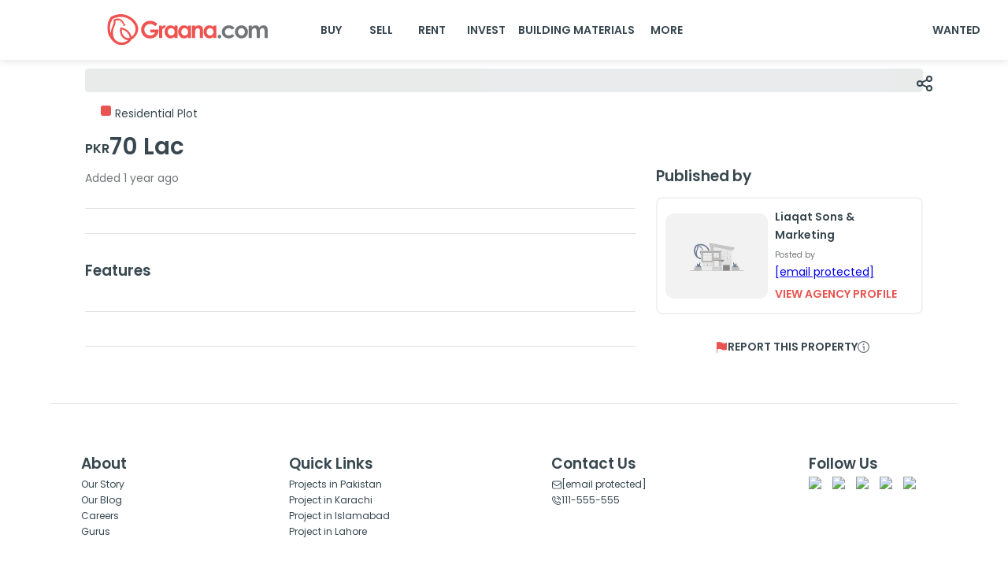

--- FILE ---
content_type: image/svg+xml
request_url: https://www.graana.com/home-page-images/footer.svg
body_size: 14250
content:
<svg width="3840" height="150" viewBox="0 0 3840 150" fill="none" xmlns="http://www.w3.org/2000/svg">
<g clip-path="url(#clip0_3587_1222)">
<path d="M2137.19 88.4165C2132.75 90.1839 2128.14 91.0944 2123.21 91.148C2119.94 91.2015 2116.67 90.8266 2113.46 90.3446C2111.16 90.0233 2108.8 89.6483 2106.49 89.327C2104.62 89.0592 2102.69 89.0592 2100.82 89.4341C2099.21 89.7555 2097.71 90.2375 2096.21 90.8802C2094.17 91.7371 2092.24 92.7548 2090.42 93.8795C2088.23 95.2185 2086.08 96.611 2083.94 97.95C2081.85 99.2354 2079.76 100.574 2077.67 101.86C2075.96 102.931 2074.19 103.841 2072.31 104.591C2069.74 105.662 2067.06 106.252 2064.33 106.466C2062.4 106.573 2060.47 106.626 2058.55 106.573C2054.96 106.466 2051.37 106.305 2047.83 105.984H2047.78C2046.54 105.877 2045.31 105.716 2044.03 105.609C2042.63 105.502 2041.29 105.341 2039.95 105.18C2039.1 105.073 2038.19 105.02 2037.33 104.913C2037.06 104.859 2036.74 104.913 2036.47 104.698C2036.42 104.484 2036.37 104.216 2036.31 104.002C2035.99 101.86 2035.72 99.7174 2035.45 97.5215C2035.13 94.8436 2034.81 92.1656 2034.49 89.4877C2034.17 86.7026 2033.85 83.9711 2033.53 81.186C2033.26 78.7223 2032.99 76.2586 2032.72 73.7414C2032.72 73.5807 2032.67 73.42 2032.61 73.2058C2032.35 73.2058 2032.08 73.1522 2031.81 73.1522C2030.69 73.1522 2029.56 73.2058 2028.44 73.2058C2028.22 73.2058 2028.06 73.2058 2027.79 73.1522C2027.79 72.938 2027.74 72.7773 2027.74 72.6166C2027.74 71.117 2027.69 69.5638 2027.47 68.0641C2027.1 65.6004 2026.45 63.1903 2025.28 60.9408C2023.13 56.7097 2019.7 53.9782 2015.1 52.7463C2012.79 52.1572 2010.38 51.9965 2008.02 52.1036C2003.09 52.3178 1999.24 54.4066 1996.45 58.4771C1995.43 59.9767 1994.68 61.5835 1994.09 63.2438C1993.08 66.136 1992.54 69.1353 1992.38 72.1346C1992.38 72.456 1992.43 72.8309 1992.22 73.2058C1991.95 73.2058 1991.63 73.2593 1991.36 73.2593C1990.29 73.2593 1989.22 73.2593 1988.2 73.3129C1987.99 73.3129 1987.83 73.3665 1987.61 73.3665C1987.56 73.5807 1987.56 73.7949 1987.5 74.0092C1987.4 75.1339 1987.29 76.3122 1987.18 77.4369C1986.92 80.1684 1986.65 82.8464 1986.38 85.5779C1986.17 87.6667 1985.95 89.809 1985.79 91.8978C1985.58 94.1473 1985.36 96.3968 1985.2 98.6462C1985.04 100.735 1984.88 102.877 1984.72 104.966C1984.72 105.18 1984.67 105.341 1984.61 105.502C1982.74 105.877 1980.91 105.823 1979.09 105.448C1977.65 105.127 1976.31 104.591 1974.91 104.056C1973.9 103.627 1972.83 103.252 1971.75 102.877C1970.63 102.449 1969.45 102.181 1968.22 102.128C1965.43 101.913 1962.97 102.663 1960.61 104.056C1960.45 104.163 1960.34 104.27 1960.18 104.377C1959.11 105.502 1957.77 106.091 1956.32 106.519C1953.97 107.162 1951.61 107.216 1949.25 106.68C1947.81 106.359 1946.47 105.77 1945.29 104.913C1944.81 104.591 1944.54 104.163 1944.43 103.574C1944.06 101.217 1943.68 98.8605 1943.31 96.5039C1943.25 96.1825 1943.25 95.8076 1943.25 95.4863C1943.25 93.5046 1943.25 91.5229 1943.25 89.5412C1943.25 80.8111 1943.31 72.081 1943.31 63.2974C1943.31 62.9225 1943.25 62.5476 1943.2 62.1727C1942.77 59.7625 1942.34 57.2988 1941.91 54.8887C1941.32 51.6216 1940.73 48.408 1940.2 45.1409C1940.2 45.0874 1940.14 45.0338 1940.04 44.8731C1939.82 45.3552 1939.82 45.8372 1939.72 46.2657C1938.86 51.1931 1938.05 56.1205 1937.2 60.9944C1936.98 62.1191 1936.88 63.2438 1936.88 64.4221C1936.88 70.0994 1936.88 75.8302 1936.88 81.5074C1936.88 86.7562 1936.88 92.0585 1936.88 97.3073C1936.88 99.771 1936.5 102.235 1936.45 104.698C1936.45 104.966 1936.39 105.234 1936.39 105.448C1936.39 105.555 1936.34 105.662 1936.23 105.823C1936.13 105.609 1936.02 105.502 1935.97 105.395C1935.75 104.805 1935.54 104.216 1935.38 103.574C1935.27 103.038 1935.05 102.61 1934.79 102.181C1932.22 98.0571 1929.64 93.9331 1927.07 89.7555C1926.38 88.6307 1926.48 89.0056 1926.48 87.7738C1926.48 83.382 1926.48 78.9901 1926.48 74.5983C1926.48 74.1698 1926.48 73.7414 1926.38 73.3129C1925.63 69.5638 1924.88 65.7611 1924.13 62.012C1924.07 61.8513 1924.02 61.6371 1923.91 61.3693C1923.8 61.7977 1923.75 62.0655 1923.7 62.3333C1923.05 65.8147 1922.41 69.296 1921.77 72.8309C1921.66 73.42 1921.61 73.9556 1921.61 74.5448C1921.61 77.919 1921.61 81.2396 1921.61 84.6138C1921.61 84.9352 1921.66 85.2565 1921.55 85.5779C1921.45 85.5243 1921.29 85.5243 1921.23 85.5243C1917.21 84.0247 1913.2 82.4715 1909.12 80.9718C1909.07 80.222 1909.02 79.5257 1908.91 78.8295C1908.86 78.1332 1908.8 77.3834 1908.7 76.7407C1907.95 76.5264 1906.93 76.4193 1906.39 76.5264C1906.07 77.0085 1906.02 77.5976 1905.64 78.1332C1905.37 77.544 1905.16 77.062 1904.95 76.6335C1903.87 76.5264 1903.18 76.6335 1902.59 76.8478C1902.53 77.544 1902.53 78.2403 1902.48 78.9901C1902.43 79.74 1902.48 80.4898 1902.37 81.2396C1901.57 81.5074 1900.82 81.7752 1900.07 82.043C1896.91 83.1142 1893.8 84.2389 1890.64 85.3101C1890.37 85.4172 1890.16 85.5779 1889.84 85.4708C1889.73 85.1494 1889.78 84.7745 1889.78 84.4531C1889.78 81.2396 1889.73 77.9725 1889.73 74.759C1889.73 74.3841 1889.68 74.0092 1889.62 73.6343C1888.87 70.2065 1888.07 66.7787 1887.32 63.351C1887.27 63.1367 1887.21 62.9225 1887.1 62.5476C1887 62.8154 1886.89 62.976 1886.89 63.1367C1886.25 66.8323 1885.55 70.5278 1884.91 74.2234C1884.85 74.5983 1884.85 74.9732 1884.85 75.3481C1884.91 79.4186 1885.02 83.4355 1885.07 87.4524C1885.07 88.0416 1884.96 88.5772 1884.64 89.0592C1882.6 92.3263 1880.52 95.6469 1878.53 98.914C1877.84 100.092 1877.14 101.271 1876.44 102.449C1876.18 102.877 1875.96 103.359 1876.01 103.895C1876.01 104.056 1876.01 104.163 1875.96 104.323C1875.96 104.431 1875.85 104.538 1875.75 104.752C1875.69 104.323 1875.64 104.056 1875.59 103.788C1875.32 101.753 1875.1 99.771 1874.84 97.7357C1874.78 97.1466 1874.68 96.5574 1874.68 95.9147C1874.62 91.5229 1874.62 87.0775 1874.57 82.6857C1874.51 76.5264 1874.46 70.3672 1874.46 64.2079C1874.46 62.9225 1874.3 61.6906 1874.09 60.4588C1873.44 56.9239 1872.85 53.3354 1872.26 49.8006C1871.94 48.0331 1871.68 46.3192 1871.35 44.5518C1871.3 44.3911 1871.3 44.1769 1871.09 44.0162C1870.71 46.3728 1870.39 48.6758 1870.01 50.9253C1869.48 54.4602 1868.94 57.9951 1868.41 61.53C1868.35 62.0655 1868.25 62.5476 1868.25 63.0832C1868.25 72.938 1868.3 82.7928 1868.35 92.6476C1868.35 94.79 1868.35 96.9323 1868.14 99.0747C1867.98 100.467 1867.92 101.806 1867.66 103.145C1867.55 103.627 1867.39 104.163 1867.17 104.591C1866.91 105.18 1866.42 105.448 1865.78 105.448C1865.46 105.448 1865.09 105.395 1864.76 105.341C1863.91 105.18 1863.1 104.859 1862.35 104.484C1860.21 103.52 1858.07 102.61 1855.76 101.967C1853.67 101.324 1851.58 100.949 1849.44 100.681C1847.57 100.467 1845.8 100.789 1844.08 101.592C1843.33 101.967 1842.58 102.342 1841.89 102.77C1841.14 103.199 1840.39 103.681 1839.58 104.163C1838.51 104.805 1837.39 105.395 1836.21 105.877C1833.53 106.948 1830.85 107.109 1828.12 106.305C1827.96 106.252 1827.8 106.198 1827.64 106.144C1827.48 105.18 1827.64 104.163 1827.48 103.199C1827.21 103.092 1826.94 103.038 1826.73 102.931C1825.44 102.502 1824.31 101.86 1823.35 100.949C1822.44 100.039 1821.96 98.914 1821.8 97.6822C1821.69 96.6646 1822.12 95.9147 1823.03 95.4863C1823.4 95.3256 1823.83 95.2185 1824.26 95.1113C1824.53 95.0578 1824.8 95.0042 1825.06 95.0042C1825.28 94.0937 1825.33 92.3263 1825.12 91.7371C1824.96 91.7371 1824.8 91.7907 1824.64 91.7907C1823.62 92.0049 1822.6 92.2192 1821.58 92.4334C1821.05 92.5405 1820.56 92.3798 1820.08 92.2192C1819.71 92.0585 1819.65 91.63 1819.49 91.3087C1819.33 90.8802 1819.17 90.4517 1819.06 90.0233C1818.74 88.7914 1818.42 87.506 1818.21 86.2741C1817.56 82.5786 1817.24 78.883 1817.03 75.1875C1816.76 69.9922 1816.65 64.797 1816.71 59.6554C1816.71 59.4412 1816.71 59.1734 1816.76 58.9591C1816.81 58.5842 1816.98 58.3164 1817.35 58.2093C1817.46 58.1557 1817.56 58.1022 1817.62 58.1022C1817.83 56.549 1817.83 55.4242 1817.62 54.6744C1817.19 54.4602 1816.65 54.7815 1816.17 54.4066C1816.12 53.1748 1815.9 51.9429 1815.9 50.7111C1816.28 50.4968 1816.65 50.7111 1816.98 50.3897C1816.98 49.6934 1816.98 48.9436 1816.98 48.2474C1816.98 47.4975 1817.08 46.7477 1816.87 46.0514C1816.55 45.9979 1816.23 45.9443 1815.9 45.9443C1815.9 45.6765 1815.85 45.5159 1815.85 45.3016C1815.85 44.284 1815.8 43.2128 1815.8 42.1952C1815.8 41.2847 1815.58 40.4813 1815.05 39.7851C1814.46 38.9817 1813.87 38.1783 1813.28 37.3749C1813.17 37.2678 1813.06 37.1607 1812.9 37C1812.15 37.9105 1811.51 38.821 1810.97 39.7851C1810.6 40.4813 1810.39 41.2847 1810.39 42.0881C1810.44 43.2128 1810.39 44.3911 1810.39 45.5159C1810.39 45.7301 1810.44 45.9979 1810.22 46.1586C1809.9 46.2121 1809.53 46.2121 1809.15 46.2657C1809.1 46.3728 1809.05 46.4799 1809.05 46.5335C1809.05 47.7118 1809.05 48.9436 1809.05 50.1219C1809.05 50.1755 1809.1 50.2826 1809.15 50.3362C1809.42 50.3897 1809.69 50.4433 1809.9 50.4968C1809.9 50.6039 1809.96 50.7111 1809.96 50.7646C1809.9 51.8894 1809.8 53.0677 1809.74 54.1924C1809.74 54.2995 1809.64 54.4602 1809.58 54.5673C1809.1 54.6209 1808.72 54.6209 1808.3 54.6209C1808.14 54.9422 1808.19 55.21 1808.19 55.5314C1808.19 56.1205 1808.24 56.7097 1808.24 57.3524C1808.24 57.5666 1808.4 57.6737 1808.62 57.7808C1809.31 58.2093 1809.64 58.7449 1809.58 59.6018C1809.47 63.9937 1809.37 68.439 1809.1 72.8309C1808.89 76.8478 1808.56 80.9183 1808.03 84.8816C1807.76 86.649 1807.49 88.4165 1807.01 90.1304C1806.8 90.8802 1806.53 91.6836 1806.1 92.3263C1805.51 92.6476 1804.97 92.6476 1804.33 92.487C1803.37 92.1656 1802.35 91.9514 1801.33 91.6836C1801.22 91.63 1801.06 91.6836 1800.96 91.6836C1800.85 92.5941 1800.96 94.2544 1801.12 94.8971C1801.28 94.9507 1801.49 95.0042 1801.65 95.0578C1802.08 95.2185 1802.51 95.3791 1802.94 95.5934C1804.28 96.3968 1804.76 97.6286 1804.06 99.1283C1803.15 101.163 1801.65 102.502 1799.35 102.877C1799.19 102.931 1798.97 102.931 1798.76 102.984C1798.55 104.056 1798.71 105.073 1798.71 106.144C1798.22 106.466 1797.74 106.573 1797.26 106.734C1792.33 108.394 1787.24 108.983 1782.04 108.501C1778.35 108.18 1774.81 107.323 1771.38 105.877C1771.06 105.77 1770.74 105.609 1770.47 105.448C1766.35 102.931 1762.01 100.789 1757.61 98.8605C1746.1 93.8259 1734.09 90.291 1721.66 88.3094C1716.63 87.506 1711.59 86.9704 1706.56 86.649C1701.52 86.3813 1696.48 86.3813 1691.39 86.649C1689.79 86.7562 1688.13 86.8633 1686.52 86.9704C1686.25 86.9704 1685.98 87.024 1685.77 87.0775C1685.39 87.1846 1685.18 87.506 1685.18 87.8273C1685.23 88.2023 1685.5 88.47 1685.88 88.47C1686.2 88.47 1686.57 88.4701 1686.89 88.4165C1689.25 88.2558 1691.61 88.0416 1693.91 87.988C1699.65 87.7738 1705.38 87.9345 1711.11 88.4165C1716.04 88.845 1720.97 89.5412 1725.84 90.4517C1735.86 92.3798 1745.61 95.3256 1755.04 99.2889C1760.13 101.431 1765.06 103.788 1769.78 106.68C1769.99 106.787 1770.2 106.894 1770.36 107.001C1775.24 109.09 1780.38 110.108 1785.69 110.108C1788.26 110.108 1790.83 109.786 1793.4 109.251C1795.44 108.822 1797.47 108.233 1799.4 107.43C1799.67 107.323 1799.99 107.216 1800.21 106.948C1800.26 106.037 1799.99 105.127 1800.15 104.216C1800.37 104.109 1800.58 104.056 1800.8 104.002C1802.94 103.252 1804.44 101.806 1805.3 99.771C1806.21 97.6822 1805.67 95.5398 1803.58 94.308C1803.26 94.1473 1802.94 93.9866 1802.56 93.8259C1802.51 93.7724 1802.46 93.7188 1802.35 93.5581C1802.99 93.6117 1803.47 93.8259 1804.01 93.9331C1804.65 94.0402 1805.03 94.3615 1805.35 94.8971C1806.1 96.0218 1806.47 97.3073 1806.64 98.6998C1806.74 99.3961 1806.58 99.9852 1806.31 100.628C1806.05 101.217 1805.62 101.699 1805.19 102.128C1804.49 102.824 1803.74 103.359 1802.94 103.841C1802.72 103.949 1802.51 104.109 1802.24 104.27V106.841C1802.24 106.948 1802.24 107.001 1802.3 107.109C1802.4 107.43 1802.67 107.644 1802.99 107.644C1803.31 107.644 1803.63 107.43 1803.69 107.109C1803.74 106.841 1803.74 106.626 1803.74 106.359C1803.8 105.93 1803.69 105.502 1803.8 105.127C1804.38 104.698 1804.97 104.27 1805.51 103.841C1806.31 103.199 1807.01 102.449 1807.55 101.538C1808.03 100.681 1808.24 99.7174 1808.19 98.7533C1808.08 97.2001 1807.65 95.7541 1806.85 94.4686C1806.74 94.308 1806.69 94.1473 1806.58 93.9866C1807.55 93.7188 1808.46 93.7724 1809.37 94.2544C1809.42 94.4151 1809.42 94.6293 1809.47 94.79C1809.58 95.7005 1809.69 96.611 1809.74 97.5215C1809.96 100.681 1809.85 103.841 1809.05 106.894C1808.99 107.055 1808.99 107.162 1808.99 107.323C1808.99 107.644 1809.21 107.965 1809.53 108.019C1809.85 108.126 1810.17 107.965 1810.33 107.698C1810.44 107.537 1810.49 107.323 1810.55 107.162C1810.87 105.877 1811.08 104.538 1811.19 103.199C1811.46 100.307 1811.3 97.4679 1810.92 94.6293C1810.92 94.4686 1810.92 94.308 1810.92 94.0937C1811.78 93.7188 1812.64 93.7188 1813.49 93.8259C1813.97 93.8795 1814.51 93.8259 1814.94 94.2544C1814.89 94.9507 1814.83 95.5934 1814.72 96.2361C1814.51 98.6998 1814.46 101.217 1814.83 103.681C1814.99 104.805 1815.26 105.93 1815.69 107.001C1815.8 107.216 1815.9 107.483 1816.06 107.698C1816.23 107.965 1816.6 108.019 1816.92 107.858C1817.19 107.751 1817.35 107.43 1817.3 107.162C1817.3 107.001 1817.19 106.841 1817.14 106.68C1816.6 105.448 1816.39 104.163 1816.22 102.824C1815.9 100.092 1816.06 97.3073 1816.39 94.5758C1816.44 94.0402 1816.55 93.8795 1817.14 93.7724C1817.73 93.7188 1818.31 93.7188 1818.96 93.7188C1819.06 93.7188 1819.23 93.8259 1819.33 93.8259C1819.33 93.8795 1819.33 93.9331 1819.33 93.9866C1819.28 94.0402 1819.28 94.1473 1819.23 94.2008C1818.31 95.5398 1817.99 97.093 1817.89 98.6462C1817.83 99.2354 1817.94 99.8245 1818.1 100.414C1818.37 101.271 1818.85 102.02 1819.44 102.717C1820.08 103.467 1820.89 104.109 1821.69 104.645C1821.9 104.805 1822.12 104.913 1822.33 105.073C1822.39 105.448 1822.39 105.77 1822.44 106.091C1822.44 106.359 1822.44 106.626 1822.49 106.841C1822.55 107.269 1822.87 107.537 1823.24 107.483C1823.62 107.483 1823.94 107.162 1823.94 106.734C1823.89 105.877 1823.83 104.966 1823.78 104.056C1823.51 103.895 1823.3 103.788 1823.08 103.681C1822.23 103.199 1821.42 102.61 1820.78 101.913C1820.3 101.431 1819.92 100.896 1819.71 100.307C1819.55 99.8781 1819.39 99.5032 1819.39 99.0747C1819.39 97.95 1819.55 96.8788 1819.98 95.9147C1820.19 95.4327 1820.46 94.9507 1820.83 94.5222C1821.1 94.2008 1821.48 93.933 1821.9 93.8795C1822.28 93.8259 1822.65 93.7188 1822.98 93.6653C1823.08 93.6117 1823.24 93.6653 1823.51 93.6653C1822.92 93.9331 1822.44 94.0937 1822.01 94.3615C1820.83 95.0578 1820.19 96.0754 1820.19 97.4679C1820.19 97.7893 1820.19 98.1106 1820.24 98.432C1820.56 100.039 1821.31 101.431 1822.6 102.502C1823.4 103.145 1824.31 103.681 1825.23 104.109C1825.44 104.216 1825.71 104.323 1825.92 104.431C1825.98 105.395 1825.98 106.359 1826.03 107.269C1826.14 107.323 1826.24 107.376 1826.3 107.43C1829.4 108.555 1832.57 108.715 1835.73 107.644C1837.17 107.162 1838.46 106.519 1839.74 105.77C1840.76 105.18 1841.78 104.484 1842.85 103.895C1843.66 103.467 1844.46 103.038 1845.32 102.663C1846.33 102.235 1847.35 102.128 1848.42 102.181C1850.83 102.288 1853.14 102.824 1855.44 103.52C1857.53 104.163 1859.62 105.02 1861.6 105.93C1862.73 106.466 1863.91 106.894 1865.14 106.948C1866.75 107.055 1867.87 106.412 1868.46 104.913C1868.73 104.323 1868.89 103.681 1869 102.984C1869.21 101.378 1869.37 99.7174 1869.53 98.1106C1869.59 97.4679 1869.69 96.8252 1869.69 96.129C1869.69 90.3446 1869.69 84.6138 1869.64 78.8295C1869.64 73.5807 1869.59 68.2784 1869.53 63.0296C1869.53 62.8154 1869.53 62.6011 1869.59 62.4405C1870.01 59.4412 1870.5 56.4954 1870.98 53.4961C1870.98 53.389 1871.09 53.2819 1871.19 53.1212C1871.25 53.2819 1871.25 53.389 1871.3 53.4426C1871.73 56.0669 1872.21 58.6913 1872.64 61.3157C1872.75 61.9049 1872.85 62.4405 1872.85 63.0296C1872.91 67.3679 1872.91 71.7597 1872.96 76.098C1873.01 82.6321 1873.01 89.1663 1873.07 95.7005C1873.07 96.0218 1873.07 96.3432 1873.12 96.6646C1873.44 99.1283 1873.71 101.592 1874.03 104.056C1874.14 104.805 1874.35 105.555 1874.57 106.305C1874.68 106.626 1874.84 106.948 1875.05 107.216C1875.48 107.751 1876.18 107.698 1876.6 107.109C1876.76 106.894 1876.87 106.68 1876.93 106.412C1877.03 105.877 1877.25 105.341 1877.25 104.805C1877.25 103.734 1877.62 102.877 1878.21 102.02C1878.32 101.86 1878.37 101.753 1878.48 101.592C1881.16 97.2537 1883.78 92.969 1886.46 88.6307C1886.52 88.5772 1886.57 88.4701 1886.62 88.4165C1886.73 88.2023 1886.94 88.0951 1887.16 87.988C1887.32 87.9345 1887.48 87.8809 1887.64 87.8273C1892.73 86.0599 1897.82 84.2925 1902.91 82.4715C1903.23 82.3643 1903.55 82.3108 1903.87 82.043C1903.87 81.6681 1903.93 81.2932 1903.93 80.8647C1903.93 80.4362 1903.93 80.0613 1903.98 79.6864C1903.98 79.3115 1903.98 78.883 1904.09 78.4545C1904.41 78.7223 1904.41 79.0437 1904.57 79.3115C1904.68 79.5793 1904.84 79.9006 1904.95 80.1684C1905.05 80.4898 1905.21 80.8111 1905.32 81.1325C1905.43 81.4003 1905.48 81.7216 1905.8 81.9894C1905.91 81.7216 1906.02 81.5074 1906.12 81.3467C1906.5 80.4362 1906.82 79.5257 1907.2 78.6152C1907.25 78.5081 1907.3 78.401 1907.46 78.2403C1907.73 79.5793 1907.62 80.8111 1907.89 81.9894C1908.16 82.0965 1908.43 82.2037 1908.7 82.3108C1910.89 83.1142 1913.04 83.9711 1915.23 84.7745C1918.18 85.8992 1921.07 87.024 1924.02 88.0951C1924.45 88.2558 1924.77 88.5236 1924.98 88.8985C1925.3 89.4341 1925.63 89.9697 1926 90.5053C1928.52 94.5222 1931.04 98.5927 1933.55 102.61C1933.88 103.145 1934.14 103.627 1934.25 104.27C1934.41 105.073 1934.73 105.877 1935.11 106.573C1935.27 106.894 1935.54 107.216 1935.75 107.483C1936.39 108.073 1937.2 107.965 1937.63 107.162C1937.79 106.841 1937.89 106.466 1937.95 106.091C1938.05 105.502 1938.11 104.966 1938.16 104.377C1938.22 103.467 1938.27 102.61 1938.32 101.699C1938.38 100.521 1938.48 99.2889 1938.54 98.1106C1938.59 97.0395 1938.54 96.0218 1938.54 94.9507C1938.54 84.9887 1938.54 75.0803 1938.54 65.1184C1938.54 63.7794 1938.59 62.494 1938.86 61.2086C1939.29 58.7985 1939.66 56.3883 1940.09 54.0317C1940.14 53.871 1940.2 53.6568 1940.3 53.389C1940.36 53.6568 1940.41 53.7639 1940.41 53.871C1940.89 56.7097 1941.43 59.5483 1941.91 62.4405C1941.97 62.8689 1942.02 63.2974 1942.02 63.7259C1942.02 67.9035 1941.97 72.0275 1941.97 76.2051C1941.97 82.3108 1941.97 88.4165 1941.91 94.5222C1941.91 95.5398 1941.91 96.5039 1942.13 97.5215C1942.18 97.8428 1942.23 98.1642 1942.29 98.432C1942.61 100.36 1942.93 102.342 1943.25 104.27C1943.36 104.805 1943.63 105.234 1944 105.555C1945.02 106.412 1946.09 107.055 1947.32 107.483C1950.86 108.715 1954.4 108.715 1957.93 107.483C1959.16 107.055 1960.29 106.412 1961.2 105.502C1961.31 105.395 1961.47 105.288 1961.63 105.18C1963.07 104.377 1964.57 103.734 1966.24 103.574C1967.74 103.359 1969.24 103.574 1970.63 104.002C1971.81 104.377 1972.88 104.805 1974.06 105.234C1975.4 105.716 1976.68 106.252 1978.02 106.626C1980.38 107.323 1982.79 107.43 1985.15 106.894C1985.36 106.841 1985.52 106.787 1985.74 106.734C1986.06 106.626 1986.22 106.412 1986.27 106.091C1986.27 105.93 1986.27 105.823 1986.27 105.662C1986.38 102.128 1986.75 98.6462 1987.08 95.1113C1987.34 91.7907 1987.72 88.4165 1988.04 85.0958C1988.36 81.8823 1988.68 78.7223 1988.95 75.5088C1988.95 75.241 1989 75.0268 1989.06 74.7054C1989.75 74.6519 1990.45 74.6519 1991.15 74.6519C1991.84 74.6519 1992.54 74.5983 1993.24 74.5983C1993.93 74.5983 1994.63 74.5448 1995.33 74.5448C1996.02 74.5448 1996.67 74.4376 1997.36 74.5983C1997.52 75.1875 1997.42 75.7766 1997.47 76.3122C1997.52 76.9013 1997.36 77.4369 1997.58 78.0796C1997.9 78.0796 1998.27 78.0796 1998.59 78.0796C2004.33 78.0261 2010.06 78.0261 2015.79 77.9725C2018.04 77.9725 2020.35 77.9725 2022.6 77.919C2022.86 77.919 2023.13 77.9725 2023.35 77.7583C2023.45 76.7407 2023.13 75.723 2023.19 74.5983C2025.92 74.5447 2028.65 74.4376 2031.38 74.4912C2031.54 75.0803 2031.54 75.6695 2031.65 76.2051C2032.13 80.5433 2032.61 84.8816 2033.15 89.1663C2033.69 93.5046 2034.22 97.8428 2034.76 102.128C2034.86 103.145 2035.08 104.109 2035.24 105.073C2035.4 105.77 2035.56 105.93 2036.26 105.984C2038.62 106.252 2040.92 106.519 2043.28 106.734C2043.87 106.787 2044.51 106.841 2045.1 106.948C2045.26 106.948 2045.42 107.001 2045.58 107.001C2045.63 107.001 2045.69 107.001 2045.74 107.001C2048.53 107.269 2051.37 107.43 2054.15 107.591C2057.42 107.805 2060.69 107.858 2063.96 107.698C2066.53 107.591 2069.05 107.162 2071.46 106.305C2073.39 105.609 2075.26 104.752 2077.08 103.681C2079.12 102.502 2081.05 101.324 2083.03 100.092C2084.9 98.914 2086.78 97.6822 2088.65 96.4503C2090.48 95.272 2092.35 94.1473 2094.28 93.1832C2095.67 92.4334 2097.12 91.8443 2098.62 91.3087C2100.98 90.5053 2103.39 90.1304 2105.91 90.5053C2108.21 90.8266 2110.51 91.148 2112.82 91.5229C2115.92 92.0049 2119.09 92.3798 2122.25 92.3798C2125.03 92.4334 2127.82 92.2192 2130.55 91.6836C2133.23 91.2015 2135.8 90.3982 2138.26 89.3806C2137.73 89.2734 2137.41 88.845 2137.19 88.4165ZM1817.46 92.2192C1817.08 92.3263 1816.65 92.3263 1816.28 92.487C1815.8 92.7012 1815.37 92.7012 1814.89 92.5405C1813.39 92.1656 1811.83 92.1121 1810.33 92.5941C1810.12 92.6476 1809.9 92.7012 1809.69 92.6476C1809.1 92.487 1808.46 92.3263 1807.81 92.1656C1807.81 92.112 1807.81 91.9514 1807.81 91.8978C1808.56 89.9161 1808.94 87.8273 1809.26 85.7385C1809.8 82.043 1810.12 78.3474 1810.33 74.5983C1810.65 69.5102 1810.81 64.4221 1810.87 59.334C1810.87 58.4771 1810.6 57.8344 1810.06 57.2452C1809.9 57.0846 1809.8 56.9774 1809.64 56.8168C1809.47 56.6561 1809.42 56.4954 1809.53 56.2812C1809.58 56.0669 1809.8 56.1205 1809.96 56.1205C1810.22 56.1205 1810.49 56.1205 1810.81 56.0669C1810.87 55.9063 1810.92 55.7992 1810.92 55.692C1811.03 53.4961 1811.24 51.3002 1811.35 49.0507C1811.03 48.9972 1810.71 48.9436 1810.39 48.8901C1810.28 48.5152 1810.28 48.1938 1810.33 47.8189C1810.71 47.5511 1811.14 47.7653 1811.51 47.6047C1811.72 47.444 1811.62 47.1762 1811.62 46.9619C1811.62 45.3016 1811.62 43.6413 1811.62 41.981C1811.62 41.0705 1812.05 40.16 1812.74 39.4637C1813.22 39.9993 1813.6 40.5884 1813.87 41.2847C1813.97 41.5525 1813.97 41.8203 1813.97 42.1416C1814.03 43.6413 1814.08 45.1409 1814.08 46.587C1814.08 46.8548 1814.14 47.1762 1814.14 47.444C1814.51 47.4975 1814.78 47.5511 1815.1 47.6047C1815.26 48.0867 1815.21 48.5687 1815.15 49.1043C1814.78 49.1579 1814.46 49.1579 1814.14 49.2114C1814.08 49.265 1814.03 49.265 1814.03 49.3185C1814.03 49.3185 1814.03 49.3721 1814.03 49.4257C1814.08 50.2826 1814.14 51.1395 1814.24 51.9965C1814.35 53.2819 1814.46 54.5673 1814.62 55.8527C1814.62 55.9063 1814.67 55.9598 1814.72 56.0134C1815.1 56.1741 1815.58 56.0134 1816.01 56.1741C1816.12 56.6025 1816.17 57.031 1815.74 57.4059C1815.21 57.9415 1814.99 58.5842 1814.99 59.334C1814.94 65.172 1814.99 71.0099 1815.42 76.8478C1815.69 80.5433 1816.01 84.2389 1816.76 87.8273C1817.03 89.1128 1817.35 90.3982 1817.78 91.63C1817.83 91.7371 1817.89 91.8978 1817.94 92.1121C1817.78 92.1656 1817.62 92.2192 1817.46 92.2192ZM1888.18 86.167C1887.64 86.4348 1887.05 86.649 1886.41 86.8097C1886.35 86.5955 1886.35 86.4348 1886.35 86.2741C1886.3 82.6321 1886.25 78.9366 1886.14 75.2946C1886.14 75.0268 1886.14 74.7054 1886.19 74.4376C1886.41 73.1522 1886.68 71.8668 1886.89 70.5278C1886.94 70.4207 1887 70.26 1887.1 70.0458C1887.21 70.4207 1887.27 70.635 1887.32 70.9027C1887.53 71.7597 1887.69 72.5631 1887.91 73.42C1888.07 74.0092 1888.12 74.5983 1888.12 75.1875C1888.12 78.6688 1888.18 82.1501 1888.23 85.5779C1888.18 85.7385 1888.18 85.9528 1888.18 86.167ZM1925.04 87.0775C1924.29 86.9168 1923.75 86.6491 1923.16 86.4348C1923.16 86.2741 1923.11 86.0599 1923.11 85.8992C1923.11 82.0965 1923.11 78.2939 1923.11 74.4912C1923.11 74.3305 1923.11 74.2234 1923.11 74.0627C1923.38 72.5631 1923.64 71.0634 1923.96 69.4567C1924.07 69.6173 1924.18 69.7245 1924.23 69.778C1924.5 71.1705 1924.82 72.5631 1925.09 74.0092C1925.14 74.2234 1925.14 74.4912 1925.14 74.7054C1925.14 78.6152 1925.14 82.525 1925.14 86.4348C1925.04 86.6491 1925.04 86.8097 1925.04 87.0775ZM1994.79 65.9753C1995.33 63.8865 1996.08 61.9049 1997.2 60.0303C1997.9 58.852 1998.7 57.8344 1999.72 56.8703C2001.7 54.9958 2004.11 53.9246 2006.79 53.6568C2009.58 53.3354 2012.42 53.4961 2015.15 54.2995C2018.9 55.3707 2021.74 57.6202 2023.67 61.0479C2024.53 62.5476 2025.11 64.1543 2025.54 65.8147C2025.6 66.0289 2025.6 66.1896 2025.65 66.4574C2024.79 66.5645 1995.49 66.5645 1994.74 66.4574C1994.74 66.2967 1994.74 66.136 1994.79 65.9753ZM2026.19 73.1522C2026.03 73.2058 2025.81 73.2058 2025.65 73.2058C2024.58 73.2058 2023.45 73.2593 2022.38 73.2593C2022.11 73.2593 2021.79 73.3129 2021.52 73.3129C2021.52 73.5271 2021.47 73.6878 2021.47 73.8485C2021.52 74.4376 2021.58 75.0268 2021.58 75.6695C2021.58 75.9373 2021.69 76.2586 2021.58 76.5264C2021.42 76.5264 2021.26 76.58 2021.1 76.58C2017.56 76.6871 1999.77 76.7407 1998.81 76.6335C1998.81 75.4552 1998.76 74.3841 1998.76 73.3129C1998.43 73.0987 1998.17 73.1522 1997.84 73.1522C1996.77 73.1522 1995.7 73.2058 1994.68 73.2058C1994.42 73.2058 1994.2 73.2058 1993.88 73.1522C1993.88 72.938 1993.83 72.7773 1993.83 72.6166C1993.93 71.117 1994.04 69.6173 1994.36 68.0641C1994.58 68.0106 1994.74 68.0106 1994.9 68.0106C1995.11 68.0106 1995.27 68.0106 1995.49 68.0106H2024.9C2025.22 68.0106 2025.6 68.0106 2025.92 68.0106C2026.24 69.0282 2026.4 71.8668 2026.19 73.1522Z" fill="#E85451"/>
<path d="M1929 106.734C1928.95 107.055 1928.68 107.269 1928.36 107.323C1927.98 107.376 1927.66 107.162 1927.61 106.787C1927.55 106.573 1927.55 106.359 1927.55 106.091C1927.5 104.806 1927.45 103.574 1927.45 102.288C1927.45 101.753 1927.23 101.431 1926.8 101.11C1922.52 97.9501 1918.23 94.7901 1913.95 91.6302C1911.37 89.7021 1908.8 87.8275 1906.18 85.8994C1905.96 85.7387 1905.7 85.578 1905.53 85.4173C1905.43 85.4173 1905.43 85.4173 1905.37 85.4173C1905.32 85.4173 1905.32 85.4173 1905.32 85.4709C1905.16 85.578 1905.05 85.6316 1904.89 85.7387C1897.82 90.9875 1890.69 96.2898 1883.57 101.592C1883.57 102.074 1883.57 102.503 1883.52 102.931C1883.46 104.056 1883.46 105.234 1883.41 106.359C1883.41 106.573 1883.41 106.787 1883.35 106.948C1883.3 107.269 1882.98 107.484 1882.66 107.484C1882.34 107.484 1882.02 107.269 1881.96 106.948C1881.91 106.734 1881.91 106.573 1881.96 106.359C1881.96 104.806 1882.02 103.252 1882.07 101.699C1882.07 100.789 1882.02 100.896 1882.77 100.36C1885.39 98.4321 1888.02 96.4505 1890.64 94.5223C1895.3 91.041 1899.96 87.5597 1904.68 84.1319C1904.95 83.9177 1905.16 83.757 1905.37 83.6499C1905.48 83.6499 1905.48 83.6499 1905.53 83.6499C1905.59 83.6499 1905.59 83.6499 1905.64 83.6499C1905.8 83.757 1905.91 83.8641 1906.07 83.9713C1913.62 89.5414 1921.18 95.1651 1928.73 100.735C1928.79 100.789 1928.79 100.842 1928.89 100.949C1928.89 101.324 1928.95 101.806 1928.95 102.235C1929 103.52 1929.05 104.806 1929.05 106.091C1929.05 106.252 1929.05 106.52 1929 106.734Z" fill="#E85451"/>
<path d="M2017.61 104.377C2017.61 105.234 2017.51 106.037 2017.45 106.841C2017.45 107.055 2017.4 107.269 2017.29 107.484C2017.19 107.858 2016.86 108.019 2016.49 107.966C2016.17 107.912 2015.95 107.644 2015.9 107.323C2015.9 107.162 2015.9 107.002 2015.95 106.787C2016.38 104.002 2016.11 101.217 2015.47 98.5392C2014.51 94.5759 2012.79 90.9339 2010.7 87.4525C2010.65 87.399 2010.6 87.3454 2010.49 87.1847C2010.38 87.3454 2010.27 87.399 2010.22 87.5061C2007.97 91.2017 2006.2 95.0579 2005.18 99.2355C2004.81 100.842 2004.6 102.449 2004.6 104.109C2004.6 105.02 2004.7 105.93 2004.86 106.841C2004.92 107.055 2004.92 107.216 2004.92 107.43C2004.92 107.805 2004.65 108.073 2004.27 108.126C2003.95 108.18 2003.63 107.966 2003.52 107.698C2003.47 107.484 2003.42 107.269 2003.36 107.055C2002.99 105.181 2003.04 103.306 2003.26 101.378C2003.63 98.325 2004.6 95.4328 2005.83 92.5942C2006.95 90.0234 2008.24 87.6132 2009.79 85.3102C2009.95 85.0959 2010.11 84.8817 2010.27 84.6675C2010.38 84.7746 2010.54 84.8282 2010.6 84.9353C2010.7 85.096 2010.81 85.2566 2010.97 85.4173C2013.6 89.3807 2015.63 93.6118 2016.81 98.2714C2017.4 100.2 2017.67 102.288 2017.61 104.377Z" fill="#E85451"/>
<path d="M1810.76 56.0671C1810.81 55.9064 1810.87 55.7993 1810.87 55.6922C1810.97 53.4963 1811.19 51.3004 1811.3 49.0509C1810.97 48.9973 1810.65 48.9438 1810.33 48.8902C1810.22 48.5153 1810.22 48.1404 1810.28 47.819C1810.65 47.5513 1811.08 47.7655 1811.46 47.6048C1811.67 47.4441 1811.56 47.1763 1811.56 46.9621C1811.56 45.3018 1811.56 43.6415 1811.56 41.9811C1811.56 41.0706 1811.99 40.1601 1812.69 39.4639C1813.17 39.9995 1813.55 40.5886 1813.81 41.2849C1813.92 41.5527 1813.92 41.8205 1813.97 42.1418C1814.03 43.6415 1814.08 45.1411 1814.08 46.5872C1814.08 46.855 1814.08 47.1763 1814.14 47.4441C1814.51 47.4977 1814.78 47.5513 1815.1 47.6048C1815.26 48.0868 1815.21 48.5689 1815.15 49.1045C1814.78 49.158 1814.46 49.158 1814.14 49.2116C1814.08 49.2651 1814.03 49.2651 1814.03 49.3187C1814.03 49.3187 1814.03 49.3723 1814.03 49.4258C1814.08 50.2828 1814.14 51.1397 1814.24 51.9966C1814.35 53.2821 1814.46 54.5675 1814.62 55.8529C1814.62 55.9064 1814.67 55.96 1814.72 56.0136C1815.1 56.1742 1815.58 56.0136 1816.01 56.1742C1816.12 56.6027 1816.17 57.0312 1815.74 57.4061C1815.21 57.9417 1814.99 58.5844 1814.99 59.3342C1814.94 65.1721 1814.99 71.01 1815.42 76.8479C1815.69 80.5435 1816.01 84.2391 1816.76 87.8275C1817.03 89.1129 1817.35 90.3983 1817.78 91.6302C1817.83 91.7373 1817.89 91.898 1817.94 92.1122C1817.78 92.1658 1817.62 92.2193 1817.46 92.2193C1817.08 92.3265 1816.65 92.3265 1816.28 92.4871C1815.8 92.7014 1815.37 92.7014 1814.89 92.5407C1813.39 92.1658 1811.83 92.1122 1810.33 92.6478C1810.12 92.7014 1809.9 92.7549 1809.64 92.7014C1809.05 92.5407 1808.4 92.38 1807.76 92.2193C1807.76 92.1658 1807.76 92.0587 1807.76 91.9515C1808.51 89.9699 1808.89 87.8811 1809.21 85.7923C1809.74 82.0967 1810.06 78.4012 1810.28 74.652C1810.6 69.5639 1810.76 64.4759 1810.81 59.3878C1810.81 58.5308 1810.55 57.8881 1810.01 57.299C1809.85 57.1383 1809.74 57.0312 1809.58 56.8705C1809.42 56.7098 1809.37 56.5491 1809.42 56.3349C1809.47 56.1207 1809.69 56.1742 1809.85 56.1742C1810.17 56.1207 1810.49 56.0671 1810.76 56.0671Z" fill="white"/>
<path d="M1888.18 86.1671C1887.64 86.4349 1887.05 86.6491 1886.41 86.8098C1886.35 86.5956 1886.35 86.4349 1886.35 86.2742C1886.3 82.6322 1886.25 78.9367 1886.14 75.2947C1886.14 75.0269 1886.14 74.7055 1886.19 74.4377C1886.41 73.1523 1886.68 71.8669 1886.89 70.5279C1886.89 70.4208 1887 70.2601 1887.1 70.0459C1887.21 70.4208 1887.27 70.635 1887.32 70.9028C1887.53 71.7598 1887.69 72.5632 1887.91 73.4201C1888.07 74.0093 1888.12 74.5984 1888.12 75.1875C1888.12 78.6689 1888.18 82.0966 1888.23 85.578C1888.18 85.7386 1888.18 85.9529 1888.18 86.1671Z" fill="white"/>
<path d="M1558.31 113C1540.1 113 1522.04 108.447 1504.53 104.055C1497.51 102.288 1490.27 100.467 1483.09 98.9674C1452.07 92.4868 1419.88 91.4156 1388.75 90.398C1359.82 89.4339 1329.92 88.4699 1301.21 94.9505C1294.89 96.3966 1288.51 98.2176 1282.3 99.985C1268.53 103.948 1254.28 108.019 1239.7 108.019C1239.6 108.019 1239.49 108.019 1239.44 108.019C1227.17 107.965 1215.11 105.02 1203.38 102.181C1198.88 101.056 1194.22 99.9315 1189.61 98.9674C1168.88 94.6827 1165.5 97 1150 97.5V96C1166.5 95 1168.82 92.9688 1189.93 97.3606C1194.54 98.3247 1199.25 99.4494 1203.75 100.574C1215.38 103.413 1227.38 106.359 1239.44 106.412C1253.9 106.466 1268.1 102.395 1281.87 98.4854C1288.08 96.7179 1294.46 94.8969 1300.83 93.4508C1329.76 86.9167 1359.77 87.8807 1388.8 88.8448C1419.98 89.8624 1452.29 90.9336 1483.42 97.4677C1490.6 98.9674 1497.88 100.788 1504.9 102.556C1524.67 107.483 1545.08 112.625 1565.49 111.179C1582.58 109.947 1599.25 104.163 1615.32 98.5925C1619.39 97.2 1623.57 95.7003 1627.69 94.3613C1642.86 89.3268 1658.98 88.577 1673.23 87.8807C1678.43 87.6129 1683.31 87.3987 1687.86 86.9702L1688.02 88.577C1683.41 89.0055 1678.54 89.2197 1673.34 89.4875C1659.2 90.1837 1643.23 90.9336 1628.23 95.9145C1624.1 97.2535 1619.93 98.7532 1615.91 100.146C1599.73 105.769 1583.01 111.607 1565.71 112.839C1563.19 112.893 1560.78 113 1558.31 113Z" fill="#E85451"/>
<path d="M2281.69 109.894C2279.27 109.894 2276.81 109.786 2274.4 109.626C2257.09 108.394 2240.33 102.556 2224.2 96.9323C2220.18 95.5398 2216 94.0401 2211.88 92.7012C2196.93 87.7737 2180.91 86.9704 2166.77 86.2741C2161.57 86.0063 2156.69 85.7921 2152.09 85.3636L2152.25 83.7568C2156.8 84.1853 2161.73 84.3995 2166.87 84.6673C2181.07 85.3636 2197.2 86.167 2212.41 91.148C2216.54 92.4869 2220.72 93.9866 2224.79 95.3791C2240.86 101.003 2257.47 106.787 2274.61 107.965C2295.08 109.412 2315.49 104.27 2335.21 99.3425C2342.23 97.575 2349.51 95.754 2356.69 94.2544C2387.82 87.7202 2420.12 86.649 2451.3 85.6314C2480.34 84.6673 2510.34 83.7033 2539.27 90.2375C2545.65 91.6835 2552.08 93.5045 2558.24 95.272C2572.01 99.1818 2586.26 103.252 2600.67 103.199C2612.73 103.145 2624.73 100.199 2636.35 97.3608C2640.91 96.236 2645.57 95.1113 2650.18 94.1472C2671.28 89.7554 2682 93 2698.5 93L2698 95C2676 94.1472 2671.23 91.4157 2650.5 95.7005C2645.89 96.6645 2641.23 97.7893 2636.73 98.914C2625.05 101.753 2612.94 104.752 2600.67 104.752C2600.56 104.752 2600.46 104.752 2600.4 104.752C2585.83 104.752 2571.63 100.681 2557.81 96.7181C2551.65 94.9506 2545.22 93.1296 2538.9 91.6835C2510.18 85.2029 2480.23 86.167 2451.36 87.131C2420.23 88.1487 2388.03 89.2198 2357.01 95.7005C2349.89 97.2001 2342.6 99.0211 2335.58 100.789C2317.96 105.341 2299.9 109.894 2281.69 109.894Z" fill="#E85451"/>
<path d="M2815.24 118.137C2812.67 118.137 2810.04 118.03 2807.47 117.869C2789.01 116.637 2771.12 110.799 2753.92 105.175C2749.64 103.783 2745.18 102.283 2740.78 100.944C2724.83 96.0169 2707.75 95.2135 2692.66 94.5173C2687.12 94.2495 2681.91 94.0352 2677 93.6068L2677.17 92C2682.03 92.4285 2687.29 92.6427 2692.77 92.9105C2707.92 93.6068 2725.12 94.4101 2741.35 99.3911C2745.75 100.73 2750.21 102.23 2754.55 103.622C2771.7 109.246 2789.41 115.03 2807.7 116.209C2829.53 117.655 2851.3 112.513 2872.34 107.586C2879.82 105.818 2887.59 103.997 2895.25 102.498C2928.46 95.9634 2962.92 94.8922 2996.18 93.8746C3027.15 92.9105 3059.16 91.9464 3090.02 98.4806C3096.82 99.9267 3103.67 101.748 3110.25 103.515C3124.93 107.425 3140.14 111.495 3155.51 111.442C3168.37 111.388 3181.17 108.443 3193.57 105.604C3198.43 104.479 3203.4 103.354 3208.31 102.39C3230.83 97.9986 3248.26 99.2304 3261.58 106.14L3260.72 107.532C3247.8 100.837 3230.77 99.6589 3208.66 103.944C3203.74 104.908 3198.77 106.032 3193.97 107.157C3181.51 109.996 3168.6 112.995 3155.51 112.995C3155.39 112.995 3155.28 112.995 3155.22 112.995C3139.68 112.995 3124.53 108.925 3109.79 104.961C3103.22 103.194 3096.36 101.373 3089.62 99.9267C3058.98 93.4461 3027.04 94.4101 2996.23 95.3742C2963.03 96.3918 2928.68 97.463 2895.6 103.944C2887.99 105.443 2880.22 107.264 2872.74 109.032C2853.93 113.584 2834.67 118.137 2815.24 118.137Z" fill="#E85451"/>
<path d="M3705.76 118.137C3708.33 118.137 3710.96 118.03 3713.53 117.869C3731.99 116.637 3749.88 110.799 3767.08 105.175C3771.36 103.783 3775.82 102.283 3780.22 100.944C3796.17 96.0169 3813.25 95.2135 3828.34 94.5173C3833.88 94.2495 3839.09 94.0352 3844 93.6068L3843.83 92C3838.97 92.4285 3833.71 92.6427 3828.23 92.9105C3813.08 93.6068 3795.88 94.4101 3779.65 99.3911C3775.25 100.73 3770.79 102.23 3766.45 103.622C3749.3 109.246 3731.59 115.03 3713.3 116.209C3691.47 117.655 3669.7 112.513 3648.66 107.586C3641.18 105.818 3633.41 103.997 3625.75 102.498C3592.54 95.9634 3558.08 94.8922 3524.82 93.8746C3493.85 92.9105 3461.84 91.9464 3430.98 98.4806C3424.18 99.9267 3417.33 101.748 3410.75 103.515C3396.07 107.425 3380.86 111.495 3365.49 111.442C3352.63 111.388 3339.83 108.443 3327.43 105.604C3322.57 104.479 3317.6 103.354 3312.69 102.39C3290.17 97.9986 3272.74 99.2304 3259.42 106.14L3260.28 107.532C3273.2 100.837 3290.23 99.6589 3312.34 103.944C3317.26 104.908 3322.23 106.032 3327.03 107.157C3339.49 109.996 3352.4 112.995 3365.49 112.995C3365.61 112.995 3365.72 112.995 3365.78 112.995C3381.32 112.995 3396.47 108.925 3411.21 104.961C3417.78 103.194 3424.64 101.373 3431.38 99.9267C3462.02 93.4461 3493.96 94.4101 3524.77 95.3742C3557.97 96.3918 3592.32 97.463 3625.4 103.944C3633.01 105.443 3640.78 107.264 3648.26 109.032C3667.07 113.584 3686.33 118.137 3705.76 118.137Z" fill="#E85451"/>
<path d="M2154.87 84.0783C2151.44 83.4891 2147.75 83.7569 2144.43 84.7746C2142.82 85.2566 2141.48 86.2207 2140.03 87.024C2138.53 87.881 2136.98 88.5772 2135.32 88.9522C2134.3 89.1664 2134.73 90.7196 2135.75 90.5054C2137.3 90.184 2138.75 89.5413 2140.14 88.845C2141.53 88.0952 2142.93 87.0776 2144.43 86.542C2145.93 85.9529 2147.64 85.6851 2149.25 85.5244C2150.96 85.3637 2152.73 85.3637 2154.44 85.6315C2155.46 85.7922 2155.89 84.239 2154.87 84.0783Z" fill="#E85451"/>
<path d="M1026.13 121.137C1028.69 121.137 1031.32 121.03 1033.88 120.869C1052.29 119.637 1070.14 113.799 1087.29 108.175C1091.57 106.783 1096.02 105.283 1100.4 103.944C1116.31 99.0169 1133.35 98.2135 1148.4 97.5173C1153.93 97.2495 1159.12 97.0352 1164.02 96.6068L1163.85 95C1159 95.4285 1153.76 95.6427 1148.29 95.9105C1133.18 96.6068 1116.02 97.4101 1099.83 102.391C1095.45 103.73 1091 105.23 1086.67 106.622C1069.57 112.246 1051.89 118.03 1033.65 119.209C1011.88 120.655 990.16 115.513 969.183 110.586C961.716 108.818 953.963 106.997 946.325 105.498C913.206 98.9634 878.833 97.8922 845.658 96.8746C814.762 95.9105 782.84 94.9464 752.059 101.481C745.275 102.927 738.435 104.748 731.88 106.515C717.23 110.425 702.067 114.495 686.733 114.442C673.907 114.388 661.139 111.443 648.769 108.604C643.924 107.479 638.964 106.354 634.062 105.39C611.603 100.999 594.217 102.23 580.935 109.14L581.79 110.532C594.673 103.837 611.66 102.659 633.72 106.944C638.623 107.908 643.582 109.032 648.37 110.157C660.797 112.996 673.679 115.995 686.733 115.995C686.847 115.995 686.961 115.995 687.018 115.995C702.523 115.995 717.629 111.925 732.336 107.961C738.891 106.194 745.731 104.373 752.458 102.927C783.011 96.4461 814.876 97.4101 845.601 98.3742C878.719 99.3918 912.978 100.463 945.983 106.944C953.564 108.443 961.317 110.264 968.784 112.032C987.538 116.584 1006.75 121.137 1026.13 121.137Z" fill="#E85451"/>
<path d="M137.89 121.137C135.325 121.137 132.703 121.03 130.138 120.869C111.726 119.637 93.884 113.799 76.7261 108.175C72.4509 106.783 68.0046 105.283 63.6154 103.944C47.7116 99.0169 30.6677 98.2135 15.6189 97.5173C10.0896 97.2495 4.90226 97.0352 0 96.6068L0.171037 95C5.0163 95.4285 10.2605 95.6427 15.7328 95.9105C30.8386 96.6068 47.9966 97.4101 64.1854 102.391C68.5747 103.73 73.021 105.23 77.3532 106.622C94.4541 112.246 112.125 118.03 130.366 119.209C152.141 120.655 173.859 115.513 194.836 110.586C202.304 108.818 210.056 106.997 217.695 105.498C250.814 98.9634 285.186 97.8922 318.362 96.8746C349.258 95.9105 381.18 94.9464 411.961 101.481C418.745 102.927 425.585 104.748 432.14 106.515C446.79 110.425 461.953 114.495 477.287 114.442C490.112 114.388 502.881 111.443 515.251 108.604C520.096 107.479 525.055 106.354 529.958 105.39C552.417 100.999 569.803 102.23 583.084 109.14L582.229 110.532C569.347 103.837 552.36 102.659 530.299 106.944C525.397 107.908 520.438 109.032 515.65 110.157C503.223 112.996 490.34 115.995 477.287 115.995C477.173 115.995 477.059 115.995 477.002 115.995C461.497 115.995 446.391 111.925 431.684 107.961C425.129 106.194 418.289 104.373 411.562 102.927C381.009 96.4461 349.144 97.4101 318.419 98.3742C285.3 99.3918 251.042 100.463 218.037 106.944C210.455 108.443 202.703 110.264 195.236 112.032C176.482 116.584 157.271 121.137 137.89 121.137Z" fill="#E85451"/>
</g>
<defs>
<clipPath id="clip0_3587_1222">
<rect width="3840" height="150" fill="white"/>
</clipPath>
</defs>
</svg>


--- FILE ---
content_type: image/svg+xml
request_url: https://www.graana.com/_next/static/media/shareProperty.cb4fd04b.svg
body_size: -65
content:
<svg width="24" height="24" viewBox="0 0 24 24" fill="none" xmlns="http://www.w3.org/2000/svg">
<path d="M18 21C19.6569 21 21 19.6569 21 18C21 16.3431 19.6569 15 18 15C16.3431 15 15 16.3431 15 18C15 19.6569 16.3431 21 18 21Z" stroke="#37474F" stroke-width="2" stroke-linecap="round" stroke-linejoin="round"/>
<path d="M9 13.5L15 16.5" stroke="#37474F" stroke-width="2" stroke-linecap="round" stroke-linejoin="round"/>
<path d="M6 15C7.65685 15 9 13.6569 9 12C9 10.3431 7.65685 9 6 9C4.34315 9 3 10.3431 3 12C3 13.6569 4.34315 15 6 15Z" stroke="#37474F" stroke-width="2" stroke-linecap="round" stroke-linejoin="round"/>
<path d="M15 7.5L9 10.5" stroke="#37474F" stroke-width="2" stroke-linecap="round" stroke-linejoin="round"/>
<path d="M18 9C19.6569 9 21 7.65685 21 6C21 4.34315 19.6569 3 18 3C16.3431 3 15 4.34315 15 6C15 7.65685 16.3431 9 18 9Z" stroke="#37474F" stroke-width="2" stroke-linecap="round" stroke-linejoin="round"/>
</svg>
